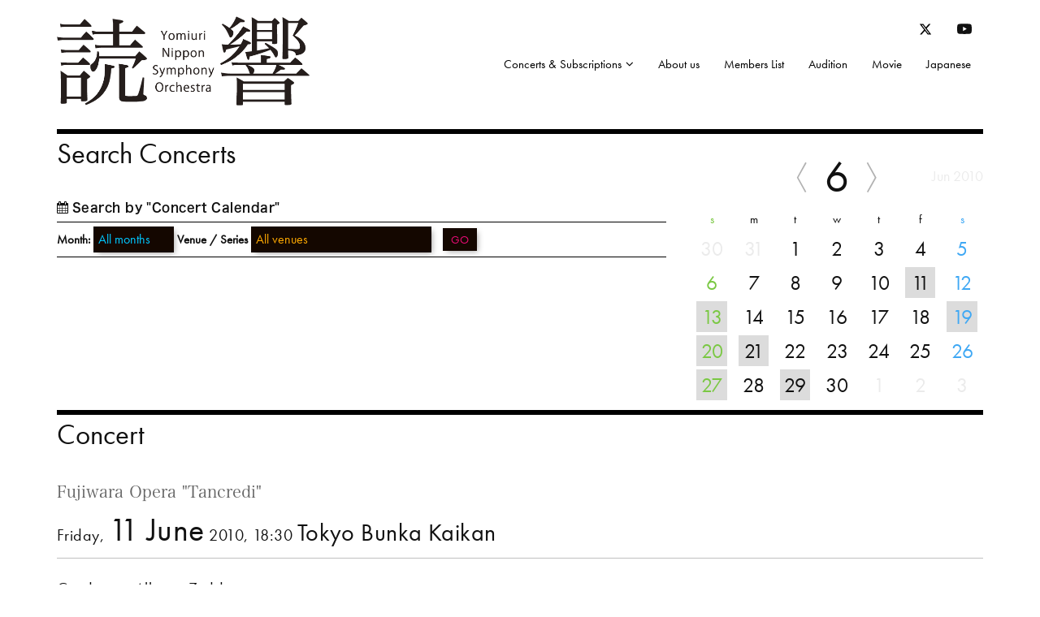

--- FILE ---
content_type: text/html; charset=UTF-8
request_url: https://yomikyo.or.jp/e/concert/2010/03/fujiwara-opera-tancredi.php
body_size: 17359
content:
<!DOCTYPE html>
<html lang="ja">
<head>
<meta charset="UTF-8">
<meta http-equiv="X-UA-Compatible" content="IE=edge">
<meta name="viewport" content="width=device-width, initial-scale=1">
<meta name="description" content="The performance guidance of the Yomiuri Nippon Symphony Orchestra Foundation. Held place and ticket classification, a concert schedule.">
<title>The Yomiuri Nippon Symphony Orchestra, Tokyo</title>
<link href="/css/bootstrap-yomikyo.min.css" rel="stylesheet">
<link href="/css/bootstrap-theme-yomikyo.min.css" rel="stylesheet">
<link href="/css/bootstrap-custom-yomikyo.css" rel="stylesheet">
<script src="/js/wf-on.js" type="text/JavaScript"></script>
<script src="https://ajax.googleapis.com/ajax/libs/jquery/3.6.3/jquery.min.js"></script>
<!-- navi -->
<link href="/css/bootsnav-yomikyo.css" rel="stylesheet">
<link href="/css/style-yomikyo.css" rel="stylesheet">
<script src="/js/bootsnav-yomikyo.js" type="text/JavaScript"></script>
<!-- addcss -->
<link href="/css/yomikyo.css?v20230423" rel="stylesheet">
<link href="/css/en.css" rel="stylesheet">
<!-- fonts -->
<script type="text/javascript" src="//typesquare.com/3/tsst/script/ja/typesquare.js?66e14a5648a446a8bf797bc2ac1e02e5" charset="utf-8"></script>
<link href="/css/font-awesome.css" rel="stylesheet">
<script>
  (function(d) {
    var config = {
      kitId: 'fyc1meb',
      scriptTimeout: 3000,
      async: true
    },
    h=d.documentElement,t=setTimeout(function(){h.className=h.className.replace(/\bwf-loading\b/g,"")+" wf-inactive";},config.scriptTimeout),tk=d.createElement("script"),f=false,s=d.getElementsByTagName("script")[0],a;h.className+=" wf-loading";tk.src='https://use.typekit.net/'+config.kitId+'.js';tk.async=true;tk.onload=tk.onreadystatechange=function(){a=this.readyState;if(f||a&&a!="complete"&&a!="loaded")return;f=true;clearTimeout(t);try{Typekit.load(config)}catch(e){}};s.parentNode.insertBefore(tk,s)
  })(document);
</script>
<!-- /fonts -->
<!-- scroll -->
<script>
$(function(){
	$('a[href^="#"]').click(function(){
		var speed = 500;
		var href= $(this).attr("href");
		var target = $(href == "#" || href == "" ? 'html' : href);
		var position = target.offset().top;
		$("html, body").animate({scrollTop:position}, speed, "swing");
		return false;
	});
});
</script>
<!-- /scroll -->

<!-- HTML5 shim and Respond.js for IE8 support of HTML5 elements and media queries -->
<!-- WARNING: Respond.js doesn't work if you view the page via file:// -->
<!--[if lt IE 9]>
<script src="https://oss.maxcdn.com/html5shiv/3.7.2/html5shiv.min.js"></script>
<script src="https://oss.maxcdn.com/respond/1.4.2/respond.min.js"></script>
<![endif]-->
<!-- Google tag (gtag.js) -->
<script async src="https://www.googletagmanager.com/gtag/js?id=G-WY4HZ5EK76"></script>
<script>
  window.dataLayer = window.dataLayer || [];
  function gtag(){dataLayer.push(arguments);}
  gtag('js', new Date());

  gtag('config', 'G-WY4HZ5EK76');
</script>
<!-- /Google tag (gtag.js) -->
<title>Fujiwara Opera "Tancredi" | Concert | The Yomiuri Nippon Symphony Orchestra, Tokyo</title>
</head>
<body>
<div class="container">
<header class="row_b">
<!-- Start G-navi -->
<nav role="navigation" class="navbar navbar-default bootsnav">
	<div class="container-fluid">
	<div class="row">
		<!-- Start Header Navigation -->
		<div class="navbar-header">
			<button type="button" class="navbar-toggle" data-toggle="collapse" data-target="#navbar-menu">
				<i class="fa fa-bars"></i>
			</button>
			<a href="/e/" class="navbar-brand"><img src="/img/logo.png" alt="logo_yomikyo"></a>
		</div>
		<!-- End Header Navigation -->

		<div class="collapse navbar-collapse yomi_nav" id="navbar-menu">
			<ul class="nav navbar-nav navbar-right" data-in="fadeInDown" data-out="fadeOutUp">
				<li class="dropdown"><a href="#" class="dropdown-toggle" data-toggle="dropdown">Concerts &amp; Subscriptions</a>
                	<ul class="dropdown-menu yomi_dropdown animated fadeOutUp" style="display: none;">
                    	<li><a href="/e/concerts-subscriptions2025.php">Concerts &amp; Subscriptions (2025)</a></li>
                    	<hr style="border-color: #999; margin: 0.5rem 0;">
						<li><a href="/e/concerts-subscriptions.php">Concerts &amp; Subscriptions (2026)</a></li>
					</ul>
				</li>
				
				<li><a href="/e/info/about.php">About us</a></li>
				<li><a href="/e/members-list.php">Members List</a></li>
				<li><a href="/e/audition.php">Audition</a></li>
				<li><a href="https://www.youtube.com/channel/UCFbNK61Juu5FgX6Omab1teA" target="_blank">Movie</a></li>
				<li><a href="/">Japanese</a></li>
			</ul>
        <div class="nav_sns nav_sns_en">
		 <ul class="list-unstyled">
			<li class="col-xs-6">
            	<a href="https://twitter.com/YNSO_Official" target="_blank" title="YNSO Official Twitter"><svg xmlns="http://www.w3.org/2000/svg" height="16" width="16" viewBox="0 0 512 512"><!--!Font Awesome Free 6.5.1 by @fontawesome - https://fontawesome.com License - https://fontawesome.com/license/free Copyright 2023 Fonticons, Inc.--><path d="M389.2 48h70.6L305.6 224.2 487 464H345L233.7 318.6 106.5 464H35.8L200.7 275.5 26.8 48H172.4L272.9 180.9 389.2 48zM364.4 421.8h39.1L151.1 88h-42L364.4 421.8z"/></svg></a>
			</li>
			<li class="col-xs-6">
				<a href="https://www.youtube.com/channel/UCFbNK61Juu5FgX6Omab1teA" target="_blank" title="Official YouTube channel of YNSO"><svg xmlns="http://www.w3.org/2000/svg" fill="currentColor" class="bi bi-youtube" viewBox="0 0 16 16"><path d="M8.051 1.999h.089c.822.003 4.987.033 6.11.335a2.01 2.01 0 0 1 1.415 1.42c.101.38.172.883.22 1.402l.01.104.022.26.008.104c.065.914.073 1.77.074 1.957v.075c-.001.194-.01 1.108-.082 2.06l-.008.105-.009.104c-.05.572-.124 1.14-.235 1.558a2.007 2.007 0 0 1-1.415 1.42c-1.16.312-5.569.334-6.18.335h-.142c-.309 0-1.587-.006-2.927-.052l-.17-.006-.087-.004-.171-.007-.171-.007c-1.11-.049-2.167-.128-2.654-.26a2.007 2.007 0 0 1-1.415-1.419c-.111-.417-.185-.986-.235-1.558L.09 9.82l-.008-.104A31.4 31.4 0 0 1 0 7.68v-.123c.002-.215.01-.958.064-1.778l.007-.103.003-.052.008-.104.022-.26.01-.104c.048-.519.119-1.023.22-1.402a2.007 2.007 0 0 1 1.415-1.42c.487-.13 1.544-.21 2.654-.26l.17-.007.172-.006.086-.003.171-.007A99.788 99.788 0 0 1 7.858 2h.193zM6.4 5.209v4.818l4.157-2.408L6.4 5.209z"></path></svg></a>
			</li>
		  </ul>
         </div><!-- /.sns -->
		</div><!-- /.navbar-collapse -->
	</div><!-- /.row -->
	</div>   
</nav>
<!-- End G-navi -->
</header>
</div><!-- /.container -->

<div class="container container_en">
<!-- Main Start -->
<aside  id="search" class="row_b hidden-print">
<h1 class="futura">Search Concerts</h1>
<div class="row">
	<div class="col-xs-12 col-sm-7 col-md-8 col-lg-8 form-group">
	<p style="line-height:1em; margin-bottom:9px;"><i class="fa fa-calendar" aria-hidden="true"></i> <a href="/e/cal.php">Search by "Concert Calendar"</a></p>
<form action="/e/concert/" method="post" enctype="multipart/form-data" name="form1" id="form1">
<div class=" search_box">
<label for="search_month">Month:</label>
		<select name="search1" class="form-control search1" id="search1">
            <option value="all" >All months</option>
            <option value="202601">January 2026</option><option value="202602">February</option><option value="202603">March</option><option value="202604">April</option><option value="202605">May</option><option value="202606">June</option><option value="202607">July</option><option value="202608">August</option><option value="202609">September</option><option value="202610">October</option><option value="202611">November</option><option value="202612">December</option><option value="202701">January 2027</option><option value="202702">February</option><option value="202703">March</option>		</select>
<label for="search_hall">Venue / Series</label>
		<select name="search2" class="form-control search2" id="search2">
        <optgroup label="Venue">
		  <option value="all" >All venues</option>
		  <option value="Suntory Hall" >Suntory Hall</option>
		  <option value="Tokyo Metropolitan Theatre" >Tokyo Metropolitan Theatre</option>
		  <!--<option value="Tokyo Opera City Concert Hall" >Tokyo Opera City Concert Hall</option>-->
		  <option value="Yokohama Minato Mirai Hall" >Yokohama Minato Mirai Hall</option>
		  <!--<option value="Yomiuri Otemachi Hall" >Yomiuri Otemachi Hall</option>-->
		  <option value="Toppan Hall" >Toppan Hall</option>
		  <option value="Festival Hall" >Festival Hall in Osaka</option>
		  <!--<option value="Parthenon Tama" >Parthenon Tama Main Hall</option>-->
		  <option value="other" >Others</option>
        </optgroup>
        <optgroup label="Series">
            <option value="231" >Subscription Concerts</option>
            <option value="232" >Popular Series</option>
            <option value="247" >Saturday Matinée Series</option>
            <option value="248" >Sunday Matinée Series</option>
            <option value="235" >Yokohama Matinée Series</option>
            <option value="245" >YOMIKYO Ensemble Series</option>
            <option value="243" >Subscription Concerts in Osaka</option>       
        </optgroup>         
		</select>
	<button class="search_btn">GO</button>
</div>
</form>
</div>
	<div class="col-xs-12 col-sm-5 col-md-4 col-lg-4">
<div id="subcal" style="margin-top:20px;">

            <table class="table text-center futura cal">
                <thead>
                    <tr><td class="month" colspan="7">
                    <a href="javascript:void(0)" onclick="$.ajax({type:'GET',cache: false,url: '/calback_e.php',success:function(msg){$('div#subcal').html(msg);$('a[data-toggle=popover]').popover()}}); return false;"><span class="cal-arrow"><img src="/img/cal-arrow-l.svg"></span></a>6<a href="javascript:void(0)"onclick="$.ajax({type: 'GET',cache: false,url: '/calnext_e.php',success:function(msg){$('div#subcal').html(msg);$('a[data-toggle=popover]').popover()}});return false;"><span class="cal-arrow"><img src="/img/cal-arrow-r.svg"></span></a><span class="m-y">Jun 2010</span>
                    </td></tr>
                </thead>
                <tbody>
                    <tr>
                        <th class="text-center sunday">s</th>
                        <th class="text-center">m</th>
                        <th class="text-center">t</th>
                        <th class="text-center">w</th>
                        <th class="text-center">t</th>
                        <th class="text-center">f</th>
                        <th class="text-center saturday">s</th>
                    </tr>
        <tr>
<td class='other_month'>30</td><td class='other_month'>31</td><td class=''>1</td><td class=''>2</td><td class=''>3</td><td class=''>4</td><td class=' saturday'>5</td></tr>
<tr>
<td class=' sunday'>6</td><td class=''>7</td><td class=''>8</td><td class=''>9</td><td class=''>10</td><td class=' concert_day'><a href="/e/concert/2010/03/fujiwara-opera-tancredi.php" data-toggle="popover" data-trigger="hover" data-html="true" data-placement="bottom" data-title="6/11 Fujiwara Opera &quot;Tancredi&quot;" data-content="18:30 Tokyo Bunka Kaikan&lt;br /&gt;
Conductor: Alberto Zedda&lt;br /&gt;
Stage Director: Shigetaka Matsumoto&lt;br /&gt;
Soloists: Marianna Pizzolato, Nobuko Takahashi, Ryoichi Nakai, Kang-Liang Peng, Yayoi Toriki, Rei Matsuura&lt;br /&gt;
Chorus: Fujiwara Opera Chorus&lt;br /&gt;
R…">11</a></td><td class=' saturday'>12</td></tr>
<tr>
<td class=' concert_day sunday'><a href="/e/concert/2010/03/fujiwara-opera-tancredi-1.php" data-toggle="popover" data-trigger="hover" data-html="true" data-placement="bottom" data-title="6/13 Fujiwara Opera &quot;Tancredi&quot;" data-content="15:00 Tokyo Bunka Kaikan&lt;br /&gt;
Conductor: Alberto Zedda&lt;br /&gt;
Stage Director: Shigetaka Matsumoto&lt;br /&gt;
Soloists: Marianna Pizzolato, Nobuko Takahashi, Ryoichi Nakai, Kang-Liang Peng, Yayoi Toriki, Rei Matsuura&lt;br /&gt;
Chorus: Fujiwara Opera Chorus&lt;br /&gt;
R…">13</a></td><td class=''>14</td><td class=''>15</td><td class=''>16</td><td class=''>17</td><td class=''>18</td><td class=' concert_day saturday'><a href="/e/concert/2009/11/201006191400.php" data-toggle="popover" data-trigger="hover" data-html="true" data-placement="bottom" data-title="6/19 The 123rd Tokyo Metropolitan Art Space Matinée Series" data-content="14:00 Tokyo Metropolitan Art Space&lt;br /&gt;
Conductor: Rafael Fr&amp;uuml;hbeck de Burgos&lt;br /&gt;
W.A. Mozart/ &amp;ldquo;Le nozze di Figaro&amp;rdquo; Overture&lt;br /&gt;
Dvoř&amp;aacute;k/ Slavonic dances op.72-2, op.46-3 &lt;br /&gt;
Brahms/ Hungarian dance No.5&lt;br /&gt;
J. Strauss II/ Kaiserwal…">19</a></td></tr>
<tr>
<td class=' concert_day sunday'><a href="/e/concert/2009/11/201006201400.php" data-toggle="popover" data-trigger="hover" data-html="true" data-placement="bottom" data-title="6/20 Yokohama Minato Mirai Holiday Popular Concert Series" data-content="14:00 Yokohama Minato Mirai Hall&lt;br /&gt;
Conductor: Rafael Fr&amp;uuml;hbeck de Burgos&lt;br /&gt;
W.A. Mozart/ &amp;ldquo;Le nozze di Figaro&amp;rdquo; Overture&lt;br /&gt;
Dvoř&amp;aacute;k/ Slavonic dances op.72-2, op.46-3 &lt;br /&gt;
Brahms/ Hungarian dance No.5&lt;br /&gt;
J. Strauss II/ Kaiserwal…">20</a></td><td class=' concert_day'><a href="/e/concert/2009/11/201006211900.php" data-toggle="popover" data-trigger="hover" data-html="true" data-placement="bottom" data-title="6/21 The 527th Popular Series" data-content="19:00 Suntory Hall&lt;br /&gt;
Conductor: Rafael Fr&amp;uuml;hbeck de Burgos&lt;br /&gt;
W.A. Mozart/ &amp;ldquo;Le nozze di Figaro&amp;rdquo; Overture&lt;br /&gt;
Dvoř&amp;aacute;k/ Slavonic dances op.72-2, op.46-3 &lt;br /&gt;
Brahms/ Hungarian dance No.5&lt;br /&gt;
J. Strauss II/ Kaiserwal…">21</a></td><td class=''>22</td><td class=''>23</td><td class=''>24</td><td class=''>25</td><td class=' saturday'>26</td></tr>
<tr>
<td class=' concert_day sunday'><a href="/e/concert/2009/11/201006271800.php" data-toggle="popover" data-trigger="hover" data-html="true" data-placement="bottom" data-title="6/27 The 173rd Tokyo Metropolitan Art Space Popular Series" data-content="18:00 Tokyo Metropolitan Art Space&lt;br /&gt;
Conductor: Rafael Fr&amp;uuml;hbeck de Burgos&lt;br /&gt;
Brahms/ Symphony No.3 in F major, op.90&lt;br /&gt;
Brahms/ Symphony No.1 in C minor, op.68&lt;br /&gt;
">27</a></td><td class=''>28</td><td class=' concert_day'><a href="/e/concert/2009/11/201006291900.php" data-toggle="popover" data-trigger="hover" data-html="true" data-placement="bottom" data-title="6/29 The 494th Subscription Concert" data-content="19:00 Suntory Hall&lt;br /&gt;
Conductor: Rafael Fr&amp;uuml;hbeck de Burgos&lt;br /&gt;
Brahms/ Symphony No.3 in F major, op.90&lt;br /&gt;
Brahms/ Symphony No.1 in C minor, op.68&lt;br /&gt;
">29</a></td><td class=''>30</td><td class='other_month'>1</td><td class='other_month'>2</td><td class='other_month'>3</td></tr>
</tbody></table></div>
	</div>
</div><!-- /row -->
</aside>
<main>
<section class="row_b">
<h1 class="futura">Concert</h1>
	<article class="concert_info">
		<div class="concert_info_main">
        <h2>Fujiwara Opera "Tancredi"</h2>
<p class="hall border_b futura">Friday, <span style="font-size:2em;">11 June</span> 2010, 18:30
<span style="font-size:1.5em;">Tokyo Bunka Kaikan</span></p>
    </div>
		<div class="row">
			<div class="col-xs-12 col-sm-8 col-md-9 col-lg-9">
				<div class="concert_info_detail">

                <p>Conductor: Alberto Zedda<br />Stage Director: Shigetaka Matsumoto<br />Soloists: Marianna Pizzolato, Nobuko Takahashi, Ryoichi Nakai, Kang-Liang Peng, Yayoi Toriki, Rei Matsuura<br />Chorus: Fujiwara Opera Chorus</p><p>Rossini/ Tancredi, Opera in 2 Acts</p><p>For further information: <a target="_blank" href="http://www.jof.or.jp/"><font color="#0033cc">Japan Opera Foundation Ticket Center</font></a> 03-6407-4333</p>
            </div>
<table class="table concert_info_detail concert_info_ticket">
<tbody>
        <tr>
                <th scope="row">Ticket Price</th>
                        <td class="col_ticket">
        <div>Special Seat &yen;18,000</div>
        <div>A &yen;15,000</div>
        <div>B &yen;12,000</div>
        <div>C &yen;9,000</div>
        <div>D &yen;6,000</div>
        <div>E &yen;3,000</div>
                </td>
        </tr>

        </tbody>
</table>

        </div>
    

		</div><!-- row -->
	</article>

</section>
<!-- Main End -->
</main>
<footer class="row footer_row">
<ul class="footer_list col-xs-12 col-sm-12 col-md-8 col-md-push-4 col-lg-8">
	<li><a href="/e/concerts-subscriptions.php">Concerts &amp; Subscriptions</a></li>
	<li><a href="/e/info/about.php">About us</a></li>
	<li><a href="/e/members-list.php">Members List</a></li>
	<li><a href="/">Japanese</a></li>
</ul>
<p class="copyright yomi_copy col-xs-12 col-sm-12 col-md-4 col-md-pull-8 col-lg-3">Copyright &copy; Yomiuri Nippon Symphony Orchestra, Tokyo</p>
</footer>
</div><!-- /.container -->
<script src="/js/bootstrap.min.js"></script>
<script>
$("a[data-toggle=popover]").popover();
$('body').on('click', function (e) {
  $('[data-toggle="popover"]').each(function () {
    if (!$(this).is(e.target) && $(this).has(e.target).length === 0 && $('.popover').has(e.target).length === 0) {
      $(this).popover('hide');
    }
  });
});
</script>
</body>
</html>